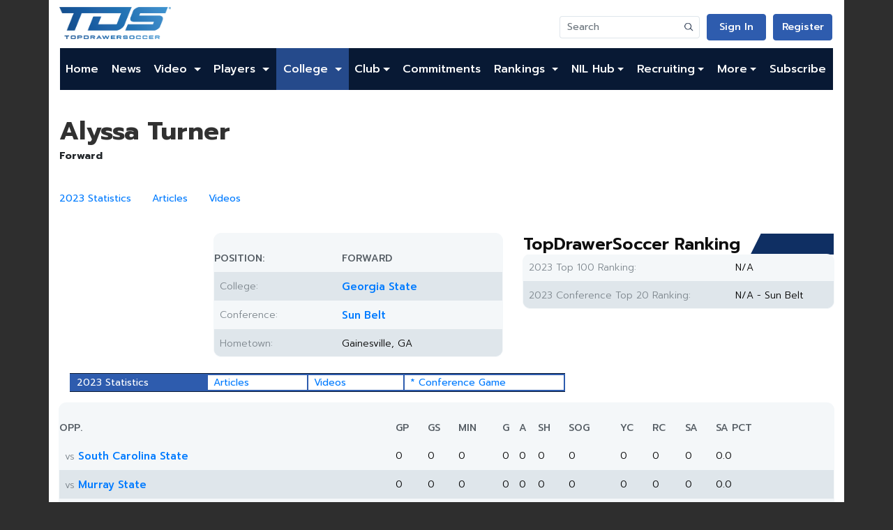

--- FILE ---
content_type: text/html; charset=utf-8
request_url: https://www.google.com/recaptcha/api2/aframe
body_size: 268
content:
<!DOCTYPE HTML><html><head><meta http-equiv="content-type" content="text/html; charset=UTF-8"></head><body><script nonce="FLkF-mznAZwhAi5_38Mk_w">/** Anti-fraud and anti-abuse applications only. See google.com/recaptcha */ try{var clients={'sodar':'https://pagead2.googlesyndication.com/pagead/sodar?'};window.addEventListener("message",function(a){try{if(a.source===window.parent){var b=JSON.parse(a.data);var c=clients[b['id']];if(c){var d=document.createElement('img');d.src=c+b['params']+'&rc='+(localStorage.getItem("rc::a")?sessionStorage.getItem("rc::b"):"");window.document.body.appendChild(d);sessionStorage.setItem("rc::e",parseInt(sessionStorage.getItem("rc::e")||0)+1);localStorage.setItem("rc::h",'1770023249678');}}}catch(b){}});window.parent.postMessage("_grecaptcha_ready", "*");}catch(b){}</script></body></html>

--- FILE ---
content_type: application/javascript; charset=utf-8
request_url: https://fundingchoicesmessages.google.com/f/AGSKWxVxEwJlVo2zT4A42Kx4lBaFwJsAI-9JTf3zhEwfpKxq12OKFduuS1apJuHpAJDvbZqW-GFxUMUccWxE-ijfmioxJwt71GH6wVyN4XowDM1LZ4bEqhuAfY6SPo8dvRTNUkxkFwvNZK0pffPWIVsFd3XSYxuOvR85P5n-uaxWFcXuCH_dQOecvOdCh0tD/_-ads-530x85./poll-ad-/iframe/ad_/skyadright..dartconfig.js
body_size: -1288
content:
window['0dc75c05-d21f-4eff-9e9a-824f121b594b'] = true;

--- FILE ---
content_type: application/javascript
request_url: https://cdn-adm.pbstck.com/extra-scripts/basic-scripts-pool/no_cmp_event.js
body_size: 455
content:
(function () {
  var retry = 0;
  var MAX_RETRY = 5;
  var CHECK_INTERVAL_MS = 100;
  var SESSION_KEY = 'pbstck-gdpr-applies';

  function hasNoCmpMeta() {
    return !!document.querySelector('meta[name="ad:no_cmp"]');
  }

  function injectNoCMPMeta() {
    if (hasNoCmpMeta()) return;

    var meta_noCMP = document.createElement('meta');
    meta_noCMP.name = 'ad:no_cmp';
    meta_noCMP.content = 'true';

    var head = document.head || document.getElementsByTagName('head')[0];
    if (head) head.appendChild(meta_noCMP);
    else {
      document.addEventListener('DOMContentLoaded', function () {
        var h = document.head || document.getElementsByTagName('head')[0];
        if (h && !hasNoCmpMeta()) h.appendChild(meta_noCMP);
      });
    }
  }

  function isTcfApiAvailable() {
    return typeof window.__tcfapi === 'function';
  }

  function safeTcfApi(command, version, callback, parameter) {
    if (!isTcfApiAvailable()) return false;
    try {
      if (typeof parameter !== 'undefined') {
        window.__tcfapi(command, version, callback, parameter);
      } else {
        window.__tcfapi(command, version, callback);
      }
      return true;
    } catch (e) {
      return false;
    }
  }

  var sessionInfo = null;
  try {
    sessionInfo = sessionStorage.getItem(SESSION_KEY);
  } catch (e) {
    sessionInfo = null;
  }

  if (sessionInfo == null) {
    var pingCalled = safeTcfApi('ping', 2, function (pingReturn) {
      var gdprApplies = !!(pingReturn && pingReturn.gdprApplies);
      if (!gdprApplies && sessionInfo == null) {
        injectNoCMPMeta();
      }
    });

    if (!pingCalled) {
      injectNoCMPMeta();
    }
  }

  if (sessionInfo == null && isTcfApiAvailable()) {
    var checker = setInterval(function () {
      if (retry >= MAX_RETRY) {
        clearInterval(checker);
        return;
      }

      var ok = safeTcfApi('addEventListener', 2, function (pingReturn) {
        try {
          var status = pingReturn && pingReturn.eventStatus;
          var gdprApplies = !!(pingReturn && pingReturn.gdprApplies);
          var consents =
            pingReturn &&
            pingReturn.purpose &&
            pingReturn.purpose.consents &&
            typeof pingReturn.purpose.consents === 'object'
              ? pingReturn.purpose.consents
              : null;

          if (
            (status === 'tcloaded' || status === 'useractioncomplete') &&
            gdprApplies === true &&
            consents &&
            Object.keys(consents).length !== 0
          ) {
            try {
              sessionStorage.setItem(SESSION_KEY, 'true');
            } catch (e) {}
            clearInterval(checker);
          }
        } catch (e) {
        }
      });

      if (!ok) {
        clearInterval(checker);
        injectNoCMPMeta();
        return;
      }

      retry++;
    }, CHECK_INTERVAL_MS);
  } else if (sessionInfo == null && !isTcfApiAvailable()) {
    injectNoCMPMeta();
  }
})();
